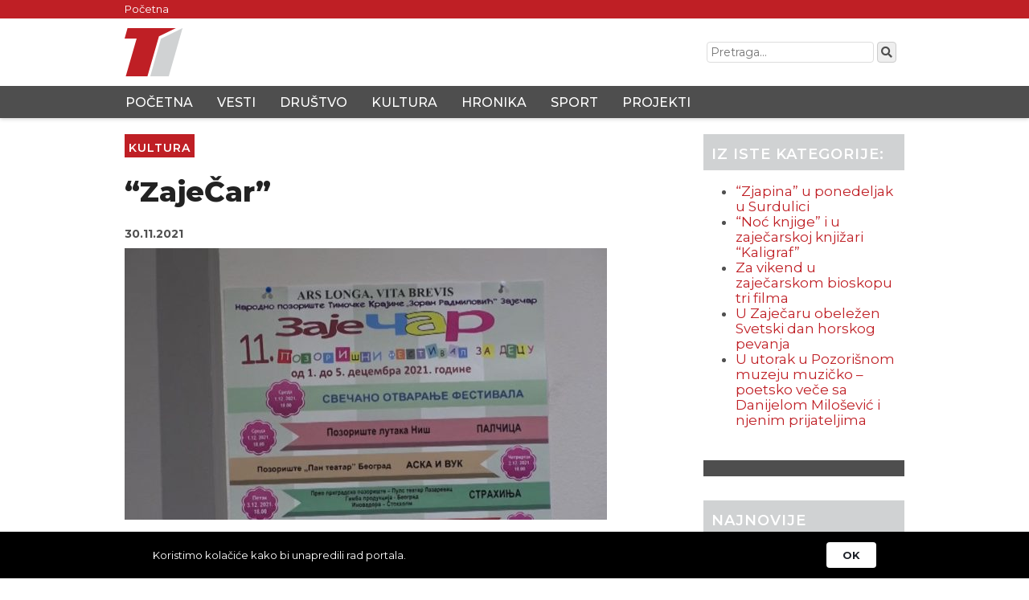

--- FILE ---
content_type: text/html; charset=UTF-8
request_url: https://t1.rs/2021/11/30/zajecar/
body_size: 23329
content:
<!DOCTYPE html><html lang="sr-RS" xmlns:og="http://opengraphprotocol.org/schema/" xmlns:fb="http://www.facebook.com/2008/fbml"><head><meta charset="UTF-8"><meta name="viewport" content="width=device-width, initial-scale=1"><link rel="stylesheet" media="print" onload="this.onload=null;this.media='all';" id="ao_optimized_gfonts" href="https://fonts.googleapis.com/css?family=Montserrat:200,300,400,500,600,700,800,italic200,italic300,italic400,italic500,italic600,italic700,italic800&amp;display=swap" /><link rel="apple-touch-icon" sizes="180x180" href="https://t1.rs/wp-content/themes/t1/favicon/apple-touch-icon.png"><link rel="icon" type="image/png" sizes="32x32" href="https://t1.rs/wp-content/themes/t1/favicon/favicon-32x32.png"><link rel="icon" type="image/png" sizes="16x16" href="https://t1.rs/wp-content/themes/t1/favicon/favicon-16x16.png"><link rel="manifest" href="https://t1.rs/wp-content/themes/t1/favicon/site.webmanifest"><link rel="mask-icon" href="https://t1.rs/wp-content/themes/t1/favicon/safari-pinned-tab.svg" color="#bf1f25"><link rel="shortcut icon" href="https://t1.rs/wp-content/themes/t1/favicon/favicon.ico"><meta name="msapplication-TileColor" content="#bf1f25"><meta name="msapplication-config" content="https://t1.rs/wp-content/themes/t1/favicon/browserconfig.xml"><meta name="theme-color" content="#bf1f25"><link media="all" href="https://t1.rs/wp-content/cache/autoptimize/css/autoptimize_ffc41aedf5d8251a86a6759f9aee531b.css" rel="stylesheet" /><title>“ZajeČar” &#8211; T1</title><meta name='robots' content='max-image-preview:large' /><link rel='dns-prefetch' href='//apis.google.com' /><link rel='dns-prefetch' href='//use.fontawesome.com' /><link href='https://fonts.gstatic.com' crossorigin='anonymous' rel='preconnect' /><link rel="alternate" type="application/rss+xml" title="T1 &raquo; довод коментара на “ZajeČar”" href="https://t1.rs/2021/11/30/zajecar/feed/" /><meta property="og:title" content="T1 televizija | “ZajeČar”"/><meta property="og:type" content="website"/><meta property="og:url" content="https://t1.rs/2021/11/30/zajecar/"/><meta property="og:site_name" content="T1 televizija"/><meta name="twitter:card" content="summary_large_image"></meta><meta property="og:image" content="https://t1.rs/wp-content/uploads/2021/11/Sequence-74.00_06_46_00.Still223-300x169.jpg"/><link rel='stylesheet' id='t1-fontawesome-css' href='https://use.fontawesome.com/releases/v5.15.2/css/all.css?ver=6.2.6' type='text/css' media='all' /> <script type='text/javascript' src='https://t1.rs/wp-includes/js/jquery/jquery.min.js?ver=3.6.4' id='jquery-core-js'></script> <script type='text/javascript' src='https://apis.google.com/js/platform.js?ver=6.2.6' id='t1-googleapis-js'></script> <link rel="https://api.w.org/" href="https://t1.rs/wp-json/" /><link rel="alternate" type="application/json" href="https://t1.rs/wp-json/wp/v2/posts/2906" /><link rel="EditURI" type="application/rsd+xml" title="RSD" href="https://t1.rs/xmlrpc.php?rsd" /><meta name="generator" content="WordPress 6.2.6" /><link rel="canonical" href="https://t1.rs/2021/11/30/zajecar/" /><link rel='shortlink' href='https://t1.rs/?p=2906' /><link rel="alternate" type="application/json+oembed" href="https://t1.rs/wp-json/oembed/1.0/embed?url=https%3A%2F%2Ft1.rs%2F2021%2F11%2F30%2Fzajecar%2F" /><link rel="alternate" type="text/xml+oembed" href="https://t1.rs/wp-json/oembed/1.0/embed?url=https%3A%2F%2Ft1.rs%2F2021%2F11%2F30%2Fzajecar%2F&#038;format=xml" /></head><body class="post-template-default single single-post postid-2906 single-format-standard wp-featherlight-captions"><header class="site-header"><div class="site-top-bar negative"><div class="cw"><div class="site-top-bar-left"><div class="menu-top-bar-menu-container"><ul id="menu-top-bar-menu" class="menu"><li id="menu-item-187" class="menu-item menu-item-type-post_type menu-item-object-page menu-item-home menu-item-187"><a href="https://t1.rs/">Početna</a></li></ul></div></div><div class="site-top-bar-right"><div class="menu-c"></div></div></div></div><div class="site-branding"><div class="cw"><div class="site-logo"> <a href="https://t1.rs/" rel="home" title="T1"> <noscript><img src="https://t1.rs/wp-content/themes/t1/images/logo.svg" alt="T1"></noscript><img class="lazyload" src='data:image/svg+xml,%3Csvg%20xmlns=%22http://www.w3.org/2000/svg%22%20viewBox=%220%200%20210%20140%22%3E%3C/svg%3E' data-src="https://t1.rs/wp-content/themes/t1/images/logo.svg" alt="T1"> </a></div><div class="site-header-banner"></div><div class="site-search"><form role="search" method="get" class="searchform" action="https://t1.rs/" ><div class="search-block"><label class="screen-reader-text" for="s">Pretraga za:</label> <input type="text" value="" name="s" id="s" placeholder="Pretraga..." />&nbsp;<button type="submit"><i class="fas fa-search"></i></button></div></form></div><div class="hamburger"> <i class="fas fa-bars fa-lg"></i></div></div></div><nav class="site-main-nav negative"><div class="cw"><div class="site-main-nav-container"><div class="menu-main-menu-container"><ul id="menu-main-menu" class="menu"><li id="menu-item-30" class="menu-item menu-item-type-post_type menu-item-object-page menu-item-home menu-item-30"><a href="https://t1.rs/">Početna</a></li><li id="menu-item-29" class="menu-item menu-item-type-taxonomy menu-item-object-category menu-item-29"><a href="https://t1.rs/kategorija/vesti/">Vesti</a></li><li id="menu-item-25" class="menu-item menu-item-type-taxonomy menu-item-object-category menu-item-25"><a href="https://t1.rs/kategorija/drustvo/">Društvo</a></li><li id="menu-item-27" class="menu-item menu-item-type-taxonomy menu-item-object-category current-post-ancestor current-menu-parent current-post-parent menu-item-27"><a href="https://t1.rs/kategorija/kultura/">Kultura</a></li><li id="menu-item-26" class="menu-item menu-item-type-taxonomy menu-item-object-category menu-item-26"><a href="https://t1.rs/kategorija/hronika/">Hronika</a></li><li id="menu-item-28" class="menu-item menu-item-type-taxonomy menu-item-object-category menu-item-28"><a href="https://t1.rs/kategorija/sport/">Sport</a></li><li id="menu-item-2693" class="menu-item menu-item-type-taxonomy menu-item-object-category menu-item-2693"><a href="https://t1.rs/kategorija/projekti/">Projekti</a></li></ul></div><div class="hamburger-close"><i class="fas fa-times"></i> Zatvori navigaciju</div></div></div></nav></header><div class="site-central single-entry" id="top"><div class="cw"><div class="site-main"><main class="post-2906 post type-post status-publish format-standard has-post-thumbnail hentry category-kultura" id="post-2906"><header class="entry-header"><div class="entry-category"> <span><a href="https://t1.rs/kategorija/kultura/" rel="category tag">Kultura</a></span></div><h1 class="entry-title">“ZajeČar”</h1><div class="entry-meta"> <span class="entry-meta-date">30.11.2021</span></div></header><div class="entry-excerpt"></div> <span class="post-thumbnail"> <noscript><img width="600" height="338" src="https://t1.rs/wp-content/uploads/2021/11/Sequence-74.00_06_46_00.Still223-600x338.jpg" class="attachment-main size-main wp-post-image" alt="" decoding="async" srcset="https://t1.rs/wp-content/uploads/2021/11/Sequence-74.00_06_46_00.Still223-600x338.jpg 600w, https://t1.rs/wp-content/uploads/2021/11/Sequence-74.00_06_46_00.Still223-300x169.jpg 300w, https://t1.rs/wp-content/uploads/2021/11/Sequence-74.00_06_46_00.Still223-1024x576.jpg 1024w, https://t1.rs/wp-content/uploads/2021/11/Sequence-74.00_06_46_00.Still223-768x432.jpg 768w, https://t1.rs/wp-content/uploads/2021/11/Sequence-74.00_06_46_00.Still223-1536x864.jpg 1536w, https://t1.rs/wp-content/uploads/2021/11/Sequence-74.00_06_46_00.Still223.jpg 1920w" sizes="(max-width: 600px) 100vw, 600px" /></noscript><img width="600" height="338" src='data:image/svg+xml,%3Csvg%20xmlns=%22http://www.w3.org/2000/svg%22%20viewBox=%220%200%20600%20338%22%3E%3C/svg%3E' data-src="https://t1.rs/wp-content/uploads/2021/11/Sequence-74.00_06_46_00.Still223-600x338.jpg" class="lazyload attachment-main size-main wp-post-image" alt="" decoding="async" data-srcset="https://t1.rs/wp-content/uploads/2021/11/Sequence-74.00_06_46_00.Still223-600x338.jpg 600w, https://t1.rs/wp-content/uploads/2021/11/Sequence-74.00_06_46_00.Still223-300x169.jpg 300w, https://t1.rs/wp-content/uploads/2021/11/Sequence-74.00_06_46_00.Still223-1024x576.jpg 1024w, https://t1.rs/wp-content/uploads/2021/11/Sequence-74.00_06_46_00.Still223-768x432.jpg 768w, https://t1.rs/wp-content/uploads/2021/11/Sequence-74.00_06_46_00.Still223-1536x864.jpg 1536w, https://t1.rs/wp-content/uploads/2021/11/Sequence-74.00_06_46_00.Still223.jpg 1920w" data-sizes="(max-width: 600px) 100vw, 600px" /> </span><p class="western"><span style="font-size: large;">Narodno pozorište Timočke krajine “Zoran Radmilović” će od sutra do 5. decembra biti domaćin 11. pozorišnog festivala za decu “ZajeČar”.</span></p><p class="western"><span style="font-size: large;">Biće prikazano pet predstava iz Niša, Beograda, Leskovc i Zaječara. Poslednje festivalske večeri će biti izvedena premijera domaćeg teatra “Lepotica i zver” u režiji Željka Hubača. U pratećem programu će biti organizovan sajam književnosti za decu u saradnji sa knjižarom Kaligraf. Kako jue na konferenciji za novinare najavljeno poslednje večeri festivala će biti održana promocija knjige izabranih drama za decu Željka Hubača. Osim redovne podrške lokalne samouprave, festival je ove godine prvi put podržalo ministarstvo kulture I informisanja. Prve festivalske večeri će biti izvedena predstava Palčica niškog pozorišta lutaka.</span></p><aside class="share-links"> <a target="_blank" class="share-link share-twitter" href="https://twitter.com/intent/tweet?url=https://t1.rs/2021/11/30/zajecar/&text=“ZajeČar”" title="Tweet this"><i class="fab fa-twitter"></i>&nbsp;&nbsp;&nbsp;Podeli na Twitter-u</a> <a target="_blank" class="share-link share-facebook" href="https://www.facebook.com/sharer/sharer.php?u=https://t1.rs/2021/11/30/zajecar/" title="Share on Facebook"><i class="fab fa-facebook-f"></i>&nbsp;&nbsp;&nbsp;Podeli na Facebook-u</a></aside><aside class="cop-notice"><p>Svi mediji koji preuzmu vest ili fotografiju sa portala T1 u obavezi su da navedu izvor. Ukoliko je preneta integralna vest, u obavezi su da navedu izvor i postave link ka toj vesti.</p></aside></main><aside class="site-bottom"></aside></div><aside class="site-sidebar"><section class="widget-container"><h3 class="widget-title">Iz iste kategorije:</h3><ul><li><a href="https://t1.rs/2024/12/11/zjapina-u-ponedeljak-u-surdulici/">“Zjapina” u ponedeljak u Surdulici</a></li><li><a href="https://t1.rs/2024/12/10/noc-knjige-i-u-zajecarskoj-knjizari-kaligraf/">“Noć knjige” i u zaječarskoj knjižari “Kaligraf”</a></li><li><a href="https://t1.rs/2024/12/10/za-vikend-u-zajecarskom-bioskopu-tri-filma/">Za vikend u zaječarskom bioskopu tri filma</a></li><li><a href="https://t1.rs/2024/12/09/u-zajecaru-obelezen-svetski-dan-horskog-pevanja/">U Zaječaru obeležen Svetski dan horskog pevanja</a></li><li><a href="https://t1.rs/2024/12/06/u-utorak-u-pozorisnom-muzeju-muzicko-poetsko-vece-sa-danijelom-milosevic-i-njenim-prijateljima/">U utorak u Pozorišnom muzeju muzičko &#8211; poetsko veče sa Danijelom Milošević i njenim prijateljima</a></li></ul></section><div class="youtube-box-container"><div class="g-ytsubscribe" data-channelid="UCmZ7AwN4drrSus5Gj02ex5Q" data-layout="full" data-theme="dark" data-count="default"></div></div><div class="entry-sidebar-widgets"><div id="rpwe_widget-2" class="widget-container rpwe_widget recent-posts-extended"><h3 class="widget-title">Najnovije</h3><div  class="rpwe-block "><ul class="rpwe-ul"><li class="rpwe-li rpwe-clearfix"><a class="rpwe-img" href="https://t1.rs/2024/12/30/sportom-do-zdravlja-igor-bozinovic-generalni-sekretar-sportskog-saveza-grada-zajecara/"  rel="bookmark"><noscript><img class="rpwe-alignleft rpwe-thumb" src="https://t1.rs/wp-content/uploads/2024/12/IMG_20241204_101000-scaled-75x75.jpg" alt="Sportom do zdravlja: Igor Božinović, generalni sekretar Sportskog saveza grada Zaječara"></noscript><img class="lazyload rpwe-alignleft rpwe-thumb" src='data:image/svg+xml,%3Csvg%20xmlns=%22http://www.w3.org/2000/svg%22%20viewBox=%220%200%20210%20140%22%3E%3C/svg%3E' data-src="https://t1.rs/wp-content/uploads/2024/12/IMG_20241204_101000-scaled-75x75.jpg" alt="Sportom do zdravlja: Igor Božinović, generalni sekretar Sportskog saveza grada Zaječara"></a><h3 class="rpwe-title"><a href="https://t1.rs/2024/12/30/sportom-do-zdravlja-igor-bozinovic-generalni-sekretar-sportskog-saveza-grada-zajecara/" title="Permalink to Sportom do zdravlja: Igor Božinović, generalni sekretar Sportskog saveza grada Zaječara" rel="bookmark">Sportom do zdravlja: Igor Božinović, generalni sekretar Sportskog saveza grada Zaječara</a></h3><time class="rpwe-time published" datetime="2024-12-30T17:08:38+01:00">30/12/2024</time><div class="rpwe-summary">Sportom do zdravlja Igor Božinović, generalni sekretar Sportskog saveza grada Zaječara “Uspeli &hellip;<a href="https://t1.rs/2024/12/30/sportom-do-zdravlja-igor-bozinovic-generalni-sekretar-sportskog-saveza-grada-zajecara/" class="more-link">Pročitaj više »</a></div></li><li class="rpwe-li rpwe-clearfix"><a class="rpwe-img" href="https://t1.rs/2024/12/30/sportom-do-zdravlja-milan-tomic-rukometni-golman-i-trener/"  rel="bookmark"><noscript><img class="rpwe-alignleft rpwe-thumb" src="https://t1.rs/wp-content/uploads/2024/12/IMG_20241212_114807-scaled-75x75.jpg" alt="Sportom do zdravlja: Milan Tomić, rukometni golman i trener"></noscript><img class="lazyload rpwe-alignleft rpwe-thumb" src='data:image/svg+xml,%3Csvg%20xmlns=%22http://www.w3.org/2000/svg%22%20viewBox=%220%200%20210%20140%22%3E%3C/svg%3E' data-src="https://t1.rs/wp-content/uploads/2024/12/IMG_20241212_114807-scaled-75x75.jpg" alt="Sportom do zdravlja: Milan Tomić, rukometni golman i trener"></a><h3 class="rpwe-title"><a href="https://t1.rs/2024/12/30/sportom-do-zdravlja-milan-tomic-rukometni-golman-i-trener/" title="Permalink to Sportom do zdravlja: Milan Tomić, rukometni golman i trener" rel="bookmark">Sportom do zdravlja: Milan Tomić, rukometni golman i trener</a></h3><time class="rpwe-time published" datetime="2024-12-30T17:01:02+01:00">30/12/2024</time><div class="rpwe-summary">Sportom do zdravlja Milan Tomić, rukometni golman i trener &#8220;Rukomet je moj &hellip;<a href="https://t1.rs/2024/12/30/sportom-do-zdravlja-milan-tomic-rukometni-golman-i-trener/" class="more-link">Pročitaj više »</a></div></li><li class="rpwe-li rpwe-clearfix"><a class="rpwe-img" href="https://t1.rs/2024/12/30/sportom-do-zdravlja-boban-olujic-majstor-aikidoa-i-planinar/"  rel="bookmark"><noscript><img class="rpwe-alignleft rpwe-thumb" src="https://t1.rs/wp-content/uploads/2024/12/IMG-e966d523522d21187b2f72ca24604588-V-75x75.jpg" alt="Sportom do zdravlja: Boban Olujić, majstor Aikidoa i planinar"></noscript><img class="lazyload rpwe-alignleft rpwe-thumb" src='data:image/svg+xml,%3Csvg%20xmlns=%22http://www.w3.org/2000/svg%22%20viewBox=%220%200%20210%20140%22%3E%3C/svg%3E' data-src="https://t1.rs/wp-content/uploads/2024/12/IMG-e966d523522d21187b2f72ca24604588-V-75x75.jpg" alt="Sportom do zdravlja: Boban Olujić, majstor Aikidoa i planinar"></a><h3 class="rpwe-title"><a href="https://t1.rs/2024/12/30/sportom-do-zdravlja-boban-olujic-majstor-aikidoa-i-planinar/" title="Permalink to Sportom do zdravlja: Boban Olujić, majstor Aikidoa i planinar" rel="bookmark">Sportom do zdravlja: Boban Olujić, majstor Aikidoa i planinar</a></h3><time class="rpwe-time published" datetime="2024-12-30T16:49:06+01:00">30/12/2024</time><div class="rpwe-summary">Sportom do zdravlja: Boban Olujić, majstor Aikidoa i planinar &#8220;Deca u svakom &hellip;<a href="https://t1.rs/2024/12/30/sportom-do-zdravlja-boban-olujic-majstor-aikidoa-i-planinar/" class="more-link">Pročitaj više »</a></div></li><li class="rpwe-li rpwe-clearfix"><a class="rpwe-img" href="https://t1.rs/2024/12/11/u-zajecarskom-omladinskom-centru-u-veceras-i-sutra-humanitarne-veceri/"  rel="bookmark"><noscript><img class="rpwe-alignleft rpwe-thumb" src="https://t1.rs/wp-content/uploads/2024/12/VESTI-T1-HD.00_00_59_02.Still3853-75x75.jpg" alt="U zaječarskom Omladinskom centru u večeras i sutra humanitarne večeri&#8230;"></noscript><img class="lazyload rpwe-alignleft rpwe-thumb" src='data:image/svg+xml,%3Csvg%20xmlns=%22http://www.w3.org/2000/svg%22%20viewBox=%220%200%20210%20140%22%3E%3C/svg%3E' data-src="https://t1.rs/wp-content/uploads/2024/12/VESTI-T1-HD.00_00_59_02.Still3853-75x75.jpg" alt="U zaječarskom Omladinskom centru u večeras i sutra humanitarne večeri&#8230;"></a><h3 class="rpwe-title"><a href="https://t1.rs/2024/12/11/u-zajecarskom-omladinskom-centru-u-veceras-i-sutra-humanitarne-veceri/" title="Permalink to U zaječarskom Omladinskom centru u večeras i sutra humanitarne večeri&#8230;" rel="bookmark">U zaječarskom Omladinskom centru u večeras i sutra humanitarne večeri&#8230;</a></h3><time class="rpwe-time published" datetime="2024-12-11T12:48:15+01:00">11/12/2024</time><div class="rpwe-summary">U zaječarskom Omladinskom centru večeras od 20 sati biće priređeno humanitarno veče &hellip;<a href="https://t1.rs/2024/12/11/u-zajecarskom-omladinskom-centru-u-veceras-i-sutra-humanitarne-veceri/" class="more-link">Pročitaj više »</a></div></li><li class="rpwe-li rpwe-clearfix"><a class="rpwe-img" href="https://t1.rs/2024/12/11/zjapina-u-ponedeljak-u-surdulici/"  rel="bookmark"><noscript><img class="rpwe-alignleft rpwe-thumb" src="https://t1.rs/wp-content/uploads/2024/02/ZJAPINA-75x75.jpg" alt="“Zjapina” u ponedeljak u Surdulici"></noscript><img class="lazyload rpwe-alignleft rpwe-thumb" src='data:image/svg+xml,%3Csvg%20xmlns=%22http://www.w3.org/2000/svg%22%20viewBox=%220%200%20210%20140%22%3E%3C/svg%3E' data-src="https://t1.rs/wp-content/uploads/2024/02/ZJAPINA-75x75.jpg" alt="“Zjapina” u ponedeljak u Surdulici"></a><h3 class="rpwe-title"><a href="https://t1.rs/2024/12/11/zjapina-u-ponedeljak-u-surdulici/" title="Permalink to “Zjapina” u ponedeljak u Surdulici" rel="bookmark">“Zjapina” u ponedeljak u Surdulici</a></h3><time class="rpwe-time published" datetime="2024-12-11T12:45:14+01:00">11/12/2024</time><div class="rpwe-summary">Ansambal zaječarskog pozorišta gostuje u ponedeljak 16. decembra u Kulturnom centru u &hellip;<a href="https://t1.rs/2024/12/11/zjapina-u-ponedeljak-u-surdulici/" class="more-link">Pročitaj više »</a></div></li></ul></div></div></div></aside></div></div><footer class="site-footer negative"><div class="cw"><div class="fxzv"><div class="fxzm site-footer-first"><div class="site-logo"> <a href="https://t1.rs/" rel="home" title="T1"> <noscript><img src="https://t1.rs/wp-content/themes/t1/images/logo-w.svg" alt="T1"></noscript><img class="lazyload" src='data:image/svg+xml,%3Csvg%20xmlns=%22http://www.w3.org/2000/svg%22%20viewBox=%220%200%20210%20140%22%3E%3C/svg%3E' data-src="https://t1.rs/wp-content/themes/t1/images/logo-w.svg" alt="T1"> </a></div><div class="menu-c"><div class="menu-footer-menu-container"><ul id="menu-footer-menu" class="menu"><li id="menu-item-186" class="menu-item menu-item-type-post_type menu-item-object-page menu-item-186"><a href="https://t1.rs/pravila-koriscenja/">Pravila korišćenja</a></li><li id="menu-item-18" class="menu-item menu-item-type-post_type menu-item-object-page menu-item-18"><a href="https://t1.rs/impressum/">Impressum</a></li></ul></div></div></div><div class="site-footer-second"><div class="menu-c"><div class="menu-main-menu-container"><ul id="menu-main-menu-1" class="menu"><li class="menu-item menu-item-type-post_type menu-item-object-page menu-item-home menu-item-30"><a href="https://t1.rs/">Početna</a></li><li class="menu-item menu-item-type-taxonomy menu-item-object-category menu-item-29"><a href="https://t1.rs/kategorija/vesti/">Vesti</a></li><li class="menu-item menu-item-type-taxonomy menu-item-object-category menu-item-25"><a href="https://t1.rs/kategorija/drustvo/">Društvo</a></li><li class="menu-item menu-item-type-taxonomy menu-item-object-category current-post-ancestor current-menu-parent current-post-parent menu-item-27"><a href="https://t1.rs/kategorija/kultura/">Kultura</a></li><li class="menu-item menu-item-type-taxonomy menu-item-object-category menu-item-26"><a href="https://t1.rs/kategorija/hronika/">Hronika</a></li><li class="menu-item menu-item-type-taxonomy menu-item-object-category menu-item-28"><a href="https://t1.rs/kategorija/sport/">Sport</a></li><li class="menu-item menu-item-type-taxonomy menu-item-object-category menu-item-2693"><a href="https://t1.rs/kategorija/projekti/">Projekti</a></li></ul></div></div></div><div class="site-footer-widgets"></div></div><div class="site-footer-last"><p class="copyright-text">Copyright &copy; 2026 T1. Sva prava zadržana.</p><p class="copyright-text"><a href="#top">Povratak na vrh</a></p><div class="menu-c"></div></div></div></footer><div 
 class="elfsight-widget-cookie-consent elfsight-widget" 
 data-elfsight-cookie-consent-options="%7B%22complianceType%22%3A%22cookies%22%2C%22lang%22%3A%22en%22%2C%22message%22%3A%22Koristimo%20kola%5Cu010di%5Cu0107e%20kako%20bi%20unapredili%20rad%20portala.%22%2C%22policyType%22%3A%22none%22%2C%22policyUrl%22%3A%22%5C%2Fpolitika-privatnosti%22%2C%22policyLinkText%22%3A%22Saznaj%20vi%5Cu0161e%20o%20politici%20privatnosti%22%2C%22showConfirmationButton%22%3Atrue%2C%22confirmationButtonText%22%3A%22OK%22%2C%22allowButtonText%22%3A%22Allow%20Cookies%22%2C%22declineButtonText%22%3A%22Decline%22%2C%22showCookieIcon%22%3Afalse%2C%22cookieIconType%22%3A%22default%22%2C%22cookieIconCustom%22%3Anull%2C%22layout%22%3A%22bottomBanner%22%2C%22backgroundColor%22%3A%22rgb%280%2C%200%2C%200%29%22%2C%22textColor%22%3A%22rgb%28255%2C%20255%2C%20255%29%22%2C%22linkColor%22%3A%22rgb%28255%2C%20255%2C%20255%29%22%2C%22confirmationButtonColor%22%3A%22rgb%28255%2C%20255%2C%20255%29%22%2C%22allowButtonColor%22%3A%22rgb%28255%2C%20255%2C%20255%29%22%2C%22declineButtonColor%22%3A%22rgb%28255%2C%20255%2C%20255%29%22%2C%22textFontSize%22%3A13%2C%22widgetId%22%3A%222%22%7D" 
 data-elfsight-cookie-consent-version="1.1.1"
 data-elfsight-widget-id="elfsight-cookie-consent-2"></div> <script>jQuery(document).ready(function() {
			jQuery('.hamburger').click(function() {
			  jQuery('.site-main-nav-container').toggle( "slow");
			});
			jQuery('.hamburger-close').click(function() {
				jQuery('.site-main-nav-container').hide();
			});
		});</script> <noscript><style>.lazyload{display:none;}</style></noscript><script data-noptimize="1">window.lazySizesConfig=window.lazySizesConfig||{};window.lazySizesConfig.loadMode=1;</script><script async data-noptimize="1" src='https://t1.rs/wp-content/plugins/autoptimize/classes/external/js/lazysizes.min.js?ao_version=2.9.2'></script><script type='text/javascript' id='mdp-rebar-js-extra'>var mdpRebarWP = {"color":"rgba(78, 78, 78, 1)","shadow":"","position":"position-top","height":"2","style":"style-default","contentSelector":""};</script> <script defer src="https://t1.rs/wp-content/cache/autoptimize/js/autoptimize_bdf761c3c7277542255dffd13741dc8f.js"></script></body></html>

--- FILE ---
content_type: text/html; charset=utf-8
request_url: https://accounts.google.com/o/oauth2/postmessageRelay?parent=https%3A%2F%2Ft1.rs&jsh=m%3B%2F_%2Fscs%2Fabc-static%2F_%2Fjs%2Fk%3Dgapi.lb.en.2kN9-TZiXrM.O%2Fd%3D1%2Frs%3DAHpOoo_B4hu0FeWRuWHfxnZ3V0WubwN7Qw%2Fm%3D__features__
body_size: 164
content:
<!DOCTYPE html><html><head><title></title><meta http-equiv="content-type" content="text/html; charset=utf-8"><meta http-equiv="X-UA-Compatible" content="IE=edge"><meta name="viewport" content="width=device-width, initial-scale=1, minimum-scale=1, maximum-scale=1, user-scalable=0"><script src='https://ssl.gstatic.com/accounts/o/2580342461-postmessagerelay.js' nonce="vCHrLQ77ViYqwfXqR3wXBQ"></script></head><body><script type="text/javascript" src="https://apis.google.com/js/rpc:shindig_random.js?onload=init" nonce="vCHrLQ77ViYqwfXqR3wXBQ"></script></body></html>